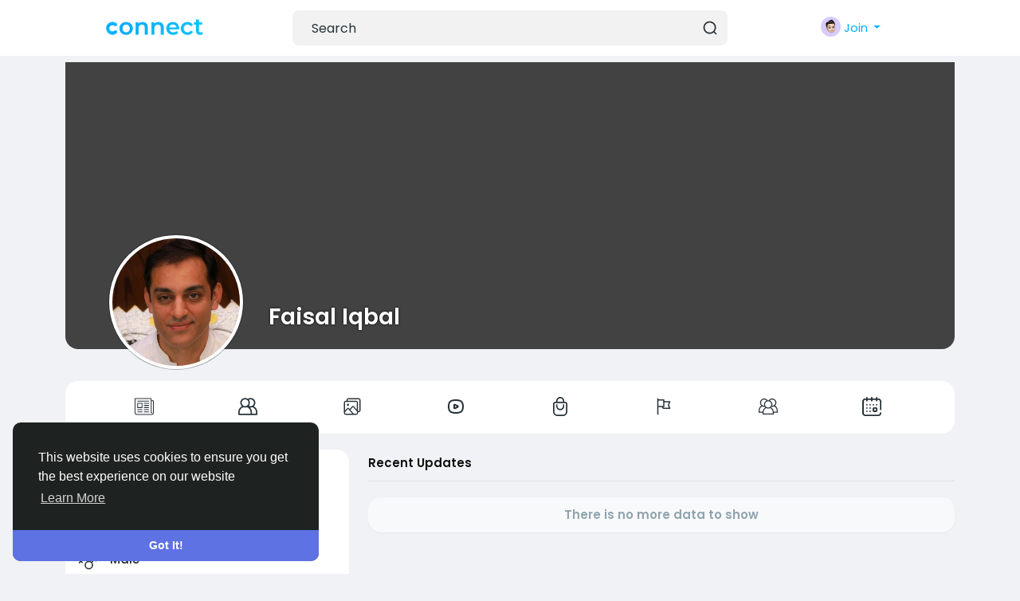

--- FILE ---
content_type: text/html; charset=utf-8
request_url: https://www.google.com/recaptcha/api2/aframe
body_size: 268
content:
<!DOCTYPE HTML><html><head><meta http-equiv="content-type" content="text/html; charset=UTF-8"></head><body><script nonce="jIV9GSXtOOo1f3L2FXthPw">/** Anti-fraud and anti-abuse applications only. See google.com/recaptcha */ try{var clients={'sodar':'https://pagead2.googlesyndication.com/pagead/sodar?'};window.addEventListener("message",function(a){try{if(a.source===window.parent){var b=JSON.parse(a.data);var c=clients[b['id']];if(c){var d=document.createElement('img');d.src=c+b['params']+'&rc='+(localStorage.getItem("rc::a")?sessionStorage.getItem("rc::b"):"");window.document.body.appendChild(d);sessionStorage.setItem("rc::e",parseInt(sessionStorage.getItem("rc::e")||0)+1);localStorage.setItem("rc::h",'1768879546746');}}}catch(b){}});window.parent.postMessage("_grecaptcha_ready", "*");}catch(b){}</script></body></html>

--- FILE ---
content_type: application/javascript; charset=utf-8
request_url: https://fundingchoicesmessages.google.com/f/AGSKWxUX6ELGEQ1q_WyZ1zUzraZI9gUTmQDNktihW2nnm8cqDIRbIlV5JwPpabyg53ZdbzuAlgbuoT13hCj9y683grtdQLp-9i1DwUcklffg7qTyjHdLvSyCDfo-e3p0sjXSjssNIKwirfOsct8v5Y0aFJhe9GTHoSyp7UsrDIMMutPQ83vwSB9XDuP-Prd_/_/SpotlightAd-/adzone_/ads-sticker2./banner.ws?/728x90d.
body_size: -1292
content:
window['8eaa722a-6eca-42eb-bb77-0722e1981b90'] = true;